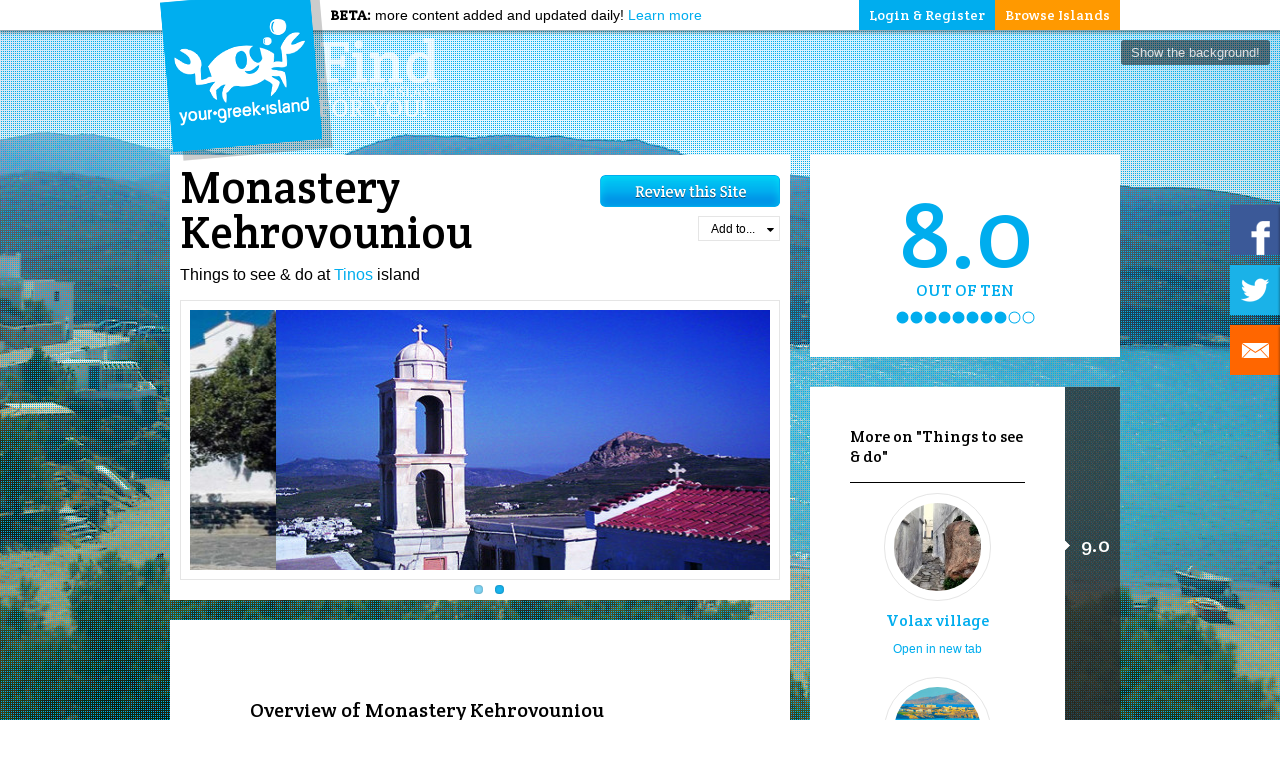

--- FILE ---
content_type: text/html; charset=UTF-8
request_url: http://www.yourgreekisland.com/tinos-greece/monastery-kehrovouniou/
body_size: 62038
content:
<!doctype html>
<html lang="en-US">
	<head>
		<title>
		Monastery Kehrovouniou: Top things to see &amp; do at Tinos | YourGreekIsland		</title>
		<meta charset="UTF-8" />
		<link rel="icon" type="image/png" href="http://www.yourgreekisland.com/wp-content/themes/wgi/images/myicon.png" />
		<meta name="viewport" content="width=device-width, initial-scale=1, maximum-scale=1">
		<!-- make sure that older browsers understand HTML5 -->
		<!--[if lt IE 9]>
			<script src="http://www.yourgreekisland.com/wp-content/themes/wgi/js/html5.js"></script>
		<![endif]-->
				<meta name='robots' content='index, follow, max-image-preview:large, max-snippet:-1, max-video-preview:-1' />

	<!-- This site is optimized with the Yoast SEO plugin v26.6 - https://yoast.com/wordpress/plugins/seo/ -->
	<meta name="description" content="Monastery Kehrovouniou: See the top rated things to see &amp; do at Tinos. Compare Tinos to other Greek islands." />
	<link rel="canonical" href="https://www.yourgreekisland.com/tinos-greece/monastery-kehrovouniou/" />
	<meta property="og:locale" content="en_US" />
	<meta property="og:type" content="article" />
	<meta property="og:title" content="Monastery Kehrovouniou: Top things to see &amp; do at Tinos | YourGreekIsland" />
	<meta property="og:description" content="Monastery Kehrovouniou: See the top rated things to see &amp; do at Tinos. Compare Tinos to other Greek islands." />
	<meta property="og:url" content="https://www.yourgreekisland.com/tinos-greece/monastery-kehrovouniou/" />
	<meta property="og:site_name" content="YourGreekIsland" />
	<meta property="article:modified_time" content="2014-01-29T17:30:39+00:00" />
	<meta property="og:image" content="https://www.yourgreekisland.com/wp-content/uploads/moni_kexrovouniou_tinos_thumb.jpg" />
	<meta property="og:image:width" content="600" />
	<meta property="og:image:height" content="308" />
	<meta property="og:image:type" content="image/jpeg" />
	<script type="application/ld+json" class="yoast-schema-graph">{"@context":"https://schema.org","@graph":[{"@type":"WebPage","@id":"https://www.yourgreekisland.com/tinos-greece/monastery-kehrovouniou/","url":"https://www.yourgreekisland.com/tinos-greece/monastery-kehrovouniou/","name":"Monastery Kehrovouniou: Top things to see & do at Tinos | YourGreekIsland","isPartOf":{"@id":"https://www.yourgreekisland.com/#website"},"primaryImageOfPage":{"@id":"https://www.yourgreekisland.com/tinos-greece/monastery-kehrovouniou/#primaryimage"},"image":{"@id":"https://www.yourgreekisland.com/tinos-greece/monastery-kehrovouniou/#primaryimage"},"thumbnailUrl":"http://www.yourgreekisland.com/wp-content/uploads/moni_kexrovouniou_tinos_thumb.jpg","datePublished":"2013-05-25T08:07:09+00:00","dateModified":"2014-01-29T17:30:39+00:00","description":"Monastery Kehrovouniou: See the top rated things to see & do at Tinos. Compare Tinos to other Greek islands.","breadcrumb":{"@id":"https://www.yourgreekisland.com/tinos-greece/monastery-kehrovouniou/#breadcrumb"},"inLanguage":"en-US","potentialAction":[{"@type":"ReadAction","target":["https://www.yourgreekisland.com/tinos-greece/monastery-kehrovouniou/"]}]},{"@type":"ImageObject","inLanguage":"en-US","@id":"https://www.yourgreekisland.com/tinos-greece/monastery-kehrovouniou/#primaryimage","url":"http://www.yourgreekisland.com/wp-content/uploads/moni_kexrovouniou_tinos_thumb.jpg","contentUrl":"http://www.yourgreekisland.com/wp-content/uploads/moni_kexrovouniou_tinos_thumb.jpg","width":600,"height":308,"caption":"Monastery Kehrovouniou"},{"@type":"BreadcrumbList","@id":"https://www.yourgreekisland.com/tinos-greece/monastery-kehrovouniou/#breadcrumb","itemListElement":[{"@type":"ListItem","position":1,"name":"Home","item":"https://www.yourgreekisland.com/"},{"@type":"ListItem","position":2,"name":"Tinos","item":"http://www.yourgreekisland.com/tinos-greece/"},{"@type":"ListItem","position":3,"name":"Monastery Kehrovouniou"}]},{"@type":"WebSite","@id":"https://www.yourgreekisland.com/#website","url":"https://www.yourgreekisland.com/","name":"YourGreekIsland","description":"Greek Island Holidays: Find the best Greek Island for you","potentialAction":[{"@type":"SearchAction","target":{"@type":"EntryPoint","urlTemplate":"https://www.yourgreekisland.com/?s={search_term_string}"},"query-input":{"@type":"PropertyValueSpecification","valueRequired":true,"valueName":"search_term_string"}}],"inLanguage":"en-US"}]}</script>
	<!-- / Yoast SEO plugin. -->


<link rel='dns-prefetch' href='//fonts.googleapis.com' />
<link rel="alternate" type="application/rss+xml" title="YourGreekIsland &raquo; Feed" href="http://www.yourgreekisland.com/feed/" />
<link rel="alternate" type="application/rss+xml" title="YourGreekIsland &raquo; Comments Feed" href="http://www.yourgreekisland.com/comments/feed/" />
<link rel="alternate" title="oEmbed (JSON)" type="application/json+oembed" href="http://www.yourgreekisland.com/wp-json/oembed/1.0/embed?url=http%3A%2F%2Fwww.yourgreekisland.com%2Ftinos-greece%2Fmonastery-kehrovouniou%2F" />
<link rel="alternate" title="oEmbed (XML)" type="text/xml+oembed" href="http://www.yourgreekisland.com/wp-json/oembed/1.0/embed?url=http%3A%2F%2Fwww.yourgreekisland.com%2Ftinos-greece%2Fmonastery-kehrovouniou%2F&#038;format=xml" />
<style id='wp-img-auto-sizes-contain-inline-css' type='text/css'>
img:is([sizes=auto i],[sizes^="auto," i]){contain-intrinsic-size:3000px 1500px}
/*# sourceURL=wp-img-auto-sizes-contain-inline-css */
</style>
<link rel='stylesheet' id='validate-engine-css-css' href='http://www.yourgreekisland.com/wp-content/plugins/wysija-newsletters/css/validationEngine.jquery.css?ver=2.22' type='text/css' media='all' />
<style id='wp-emoji-styles-inline-css' type='text/css'>

	img.wp-smiley, img.emoji {
		display: inline !important;
		border: none !important;
		box-shadow: none !important;
		height: 1em !important;
		width: 1em !important;
		margin: 0 0.07em !important;
		vertical-align: -0.1em !important;
		background: none !important;
		padding: 0 !important;
	}
/*# sourceURL=wp-emoji-styles-inline-css */
</style>
<link rel='stylesheet' id='wp-block-library-css' href='http://www.yourgreekisland.com/wp-includes/css/dist/block-library/style.min.css?ver=6.9' type='text/css' media='all' />
<style id='global-styles-inline-css' type='text/css'>
:root{--wp--preset--aspect-ratio--square: 1;--wp--preset--aspect-ratio--4-3: 4/3;--wp--preset--aspect-ratio--3-4: 3/4;--wp--preset--aspect-ratio--3-2: 3/2;--wp--preset--aspect-ratio--2-3: 2/3;--wp--preset--aspect-ratio--16-9: 16/9;--wp--preset--aspect-ratio--9-16: 9/16;--wp--preset--color--black: #000000;--wp--preset--color--cyan-bluish-gray: #abb8c3;--wp--preset--color--white: #ffffff;--wp--preset--color--pale-pink: #f78da7;--wp--preset--color--vivid-red: #cf2e2e;--wp--preset--color--luminous-vivid-orange: #ff6900;--wp--preset--color--luminous-vivid-amber: #fcb900;--wp--preset--color--light-green-cyan: #7bdcb5;--wp--preset--color--vivid-green-cyan: #00d084;--wp--preset--color--pale-cyan-blue: #8ed1fc;--wp--preset--color--vivid-cyan-blue: #0693e3;--wp--preset--color--vivid-purple: #9b51e0;--wp--preset--gradient--vivid-cyan-blue-to-vivid-purple: linear-gradient(135deg,rgb(6,147,227) 0%,rgb(155,81,224) 100%);--wp--preset--gradient--light-green-cyan-to-vivid-green-cyan: linear-gradient(135deg,rgb(122,220,180) 0%,rgb(0,208,130) 100%);--wp--preset--gradient--luminous-vivid-amber-to-luminous-vivid-orange: linear-gradient(135deg,rgb(252,185,0) 0%,rgb(255,105,0) 100%);--wp--preset--gradient--luminous-vivid-orange-to-vivid-red: linear-gradient(135deg,rgb(255,105,0) 0%,rgb(207,46,46) 100%);--wp--preset--gradient--very-light-gray-to-cyan-bluish-gray: linear-gradient(135deg,rgb(238,238,238) 0%,rgb(169,184,195) 100%);--wp--preset--gradient--cool-to-warm-spectrum: linear-gradient(135deg,rgb(74,234,220) 0%,rgb(151,120,209) 20%,rgb(207,42,186) 40%,rgb(238,44,130) 60%,rgb(251,105,98) 80%,rgb(254,248,76) 100%);--wp--preset--gradient--blush-light-purple: linear-gradient(135deg,rgb(255,206,236) 0%,rgb(152,150,240) 100%);--wp--preset--gradient--blush-bordeaux: linear-gradient(135deg,rgb(254,205,165) 0%,rgb(254,45,45) 50%,rgb(107,0,62) 100%);--wp--preset--gradient--luminous-dusk: linear-gradient(135deg,rgb(255,203,112) 0%,rgb(199,81,192) 50%,rgb(65,88,208) 100%);--wp--preset--gradient--pale-ocean: linear-gradient(135deg,rgb(255,245,203) 0%,rgb(182,227,212) 50%,rgb(51,167,181) 100%);--wp--preset--gradient--electric-grass: linear-gradient(135deg,rgb(202,248,128) 0%,rgb(113,206,126) 100%);--wp--preset--gradient--midnight: linear-gradient(135deg,rgb(2,3,129) 0%,rgb(40,116,252) 100%);--wp--preset--font-size--small: 13px;--wp--preset--font-size--medium: 20px;--wp--preset--font-size--large: 36px;--wp--preset--font-size--x-large: 42px;--wp--preset--spacing--20: 0.44rem;--wp--preset--spacing--30: 0.67rem;--wp--preset--spacing--40: 1rem;--wp--preset--spacing--50: 1.5rem;--wp--preset--spacing--60: 2.25rem;--wp--preset--spacing--70: 3.38rem;--wp--preset--spacing--80: 5.06rem;--wp--preset--shadow--natural: 6px 6px 9px rgba(0, 0, 0, 0.2);--wp--preset--shadow--deep: 12px 12px 50px rgba(0, 0, 0, 0.4);--wp--preset--shadow--sharp: 6px 6px 0px rgba(0, 0, 0, 0.2);--wp--preset--shadow--outlined: 6px 6px 0px -3px rgb(255, 255, 255), 6px 6px rgb(0, 0, 0);--wp--preset--shadow--crisp: 6px 6px 0px rgb(0, 0, 0);}:where(.is-layout-flex){gap: 0.5em;}:where(.is-layout-grid){gap: 0.5em;}body .is-layout-flex{display: flex;}.is-layout-flex{flex-wrap: wrap;align-items: center;}.is-layout-flex > :is(*, div){margin: 0;}body .is-layout-grid{display: grid;}.is-layout-grid > :is(*, div){margin: 0;}:where(.wp-block-columns.is-layout-flex){gap: 2em;}:where(.wp-block-columns.is-layout-grid){gap: 2em;}:where(.wp-block-post-template.is-layout-flex){gap: 1.25em;}:where(.wp-block-post-template.is-layout-grid){gap: 1.25em;}.has-black-color{color: var(--wp--preset--color--black) !important;}.has-cyan-bluish-gray-color{color: var(--wp--preset--color--cyan-bluish-gray) !important;}.has-white-color{color: var(--wp--preset--color--white) !important;}.has-pale-pink-color{color: var(--wp--preset--color--pale-pink) !important;}.has-vivid-red-color{color: var(--wp--preset--color--vivid-red) !important;}.has-luminous-vivid-orange-color{color: var(--wp--preset--color--luminous-vivid-orange) !important;}.has-luminous-vivid-amber-color{color: var(--wp--preset--color--luminous-vivid-amber) !important;}.has-light-green-cyan-color{color: var(--wp--preset--color--light-green-cyan) !important;}.has-vivid-green-cyan-color{color: var(--wp--preset--color--vivid-green-cyan) !important;}.has-pale-cyan-blue-color{color: var(--wp--preset--color--pale-cyan-blue) !important;}.has-vivid-cyan-blue-color{color: var(--wp--preset--color--vivid-cyan-blue) !important;}.has-vivid-purple-color{color: var(--wp--preset--color--vivid-purple) !important;}.has-black-background-color{background-color: var(--wp--preset--color--black) !important;}.has-cyan-bluish-gray-background-color{background-color: var(--wp--preset--color--cyan-bluish-gray) !important;}.has-white-background-color{background-color: var(--wp--preset--color--white) !important;}.has-pale-pink-background-color{background-color: var(--wp--preset--color--pale-pink) !important;}.has-vivid-red-background-color{background-color: var(--wp--preset--color--vivid-red) !important;}.has-luminous-vivid-orange-background-color{background-color: var(--wp--preset--color--luminous-vivid-orange) !important;}.has-luminous-vivid-amber-background-color{background-color: var(--wp--preset--color--luminous-vivid-amber) !important;}.has-light-green-cyan-background-color{background-color: var(--wp--preset--color--light-green-cyan) !important;}.has-vivid-green-cyan-background-color{background-color: var(--wp--preset--color--vivid-green-cyan) !important;}.has-pale-cyan-blue-background-color{background-color: var(--wp--preset--color--pale-cyan-blue) !important;}.has-vivid-cyan-blue-background-color{background-color: var(--wp--preset--color--vivid-cyan-blue) !important;}.has-vivid-purple-background-color{background-color: var(--wp--preset--color--vivid-purple) !important;}.has-black-border-color{border-color: var(--wp--preset--color--black) !important;}.has-cyan-bluish-gray-border-color{border-color: var(--wp--preset--color--cyan-bluish-gray) !important;}.has-white-border-color{border-color: var(--wp--preset--color--white) !important;}.has-pale-pink-border-color{border-color: var(--wp--preset--color--pale-pink) !important;}.has-vivid-red-border-color{border-color: var(--wp--preset--color--vivid-red) !important;}.has-luminous-vivid-orange-border-color{border-color: var(--wp--preset--color--luminous-vivid-orange) !important;}.has-luminous-vivid-amber-border-color{border-color: var(--wp--preset--color--luminous-vivid-amber) !important;}.has-light-green-cyan-border-color{border-color: var(--wp--preset--color--light-green-cyan) !important;}.has-vivid-green-cyan-border-color{border-color: var(--wp--preset--color--vivid-green-cyan) !important;}.has-pale-cyan-blue-border-color{border-color: var(--wp--preset--color--pale-cyan-blue) !important;}.has-vivid-cyan-blue-border-color{border-color: var(--wp--preset--color--vivid-cyan-blue) !important;}.has-vivid-purple-border-color{border-color: var(--wp--preset--color--vivid-purple) !important;}.has-vivid-cyan-blue-to-vivid-purple-gradient-background{background: var(--wp--preset--gradient--vivid-cyan-blue-to-vivid-purple) !important;}.has-light-green-cyan-to-vivid-green-cyan-gradient-background{background: var(--wp--preset--gradient--light-green-cyan-to-vivid-green-cyan) !important;}.has-luminous-vivid-amber-to-luminous-vivid-orange-gradient-background{background: var(--wp--preset--gradient--luminous-vivid-amber-to-luminous-vivid-orange) !important;}.has-luminous-vivid-orange-to-vivid-red-gradient-background{background: var(--wp--preset--gradient--luminous-vivid-orange-to-vivid-red) !important;}.has-very-light-gray-to-cyan-bluish-gray-gradient-background{background: var(--wp--preset--gradient--very-light-gray-to-cyan-bluish-gray) !important;}.has-cool-to-warm-spectrum-gradient-background{background: var(--wp--preset--gradient--cool-to-warm-spectrum) !important;}.has-blush-light-purple-gradient-background{background: var(--wp--preset--gradient--blush-light-purple) !important;}.has-blush-bordeaux-gradient-background{background: var(--wp--preset--gradient--blush-bordeaux) !important;}.has-luminous-dusk-gradient-background{background: var(--wp--preset--gradient--luminous-dusk) !important;}.has-pale-ocean-gradient-background{background: var(--wp--preset--gradient--pale-ocean) !important;}.has-electric-grass-gradient-background{background: var(--wp--preset--gradient--electric-grass) !important;}.has-midnight-gradient-background{background: var(--wp--preset--gradient--midnight) !important;}.has-small-font-size{font-size: var(--wp--preset--font-size--small) !important;}.has-medium-font-size{font-size: var(--wp--preset--font-size--medium) !important;}.has-large-font-size{font-size: var(--wp--preset--font-size--large) !important;}.has-x-large-font-size{font-size: var(--wp--preset--font-size--x-large) !important;}
/*# sourceURL=global-styles-inline-css */
</style>

<style id='classic-theme-styles-inline-css' type='text/css'>
/*! This file is auto-generated */
.wp-block-button__link{color:#fff;background-color:#32373c;border-radius:9999px;box-shadow:none;text-decoration:none;padding:calc(.667em + 2px) calc(1.333em + 2px);font-size:1.125em}.wp-block-file__button{background:#32373c;color:#fff;text-decoration:none}
/*# sourceURL=/wp-includes/css/classic-themes.min.css */
</style>
<link rel='stylesheet' id='mappress-css' href='http://www.yourgreekisland.com/wp-content/plugins/mappress-google-maps-for-wordpress/css/mappress.css?ver=2.42.1' type='text/css' media='all' />
<link rel='stylesheet' id='wgi-style-css' href='http://www.yourgreekisland.com/wp-content/themes/wgi/style.css?ver=2013-09-26' type='text/css' media='all' />
<link rel='stylesheet' id='google-webfonts-css' href='https://fonts.googleapis.com/css?family=Crete+Round&#038;ver=6.9' type='text/css' media='all' />
<link rel='stylesheet' id='flexslider-css' href='http://www.yourgreekisland.com/wp-content/themes/wgi/css/flexslider.css?ver=6.9' type='text/css' media='all' />
<link rel='stylesheet' id='customscrollbars-css' href='http://www.yourgreekisland.com/wp-content/themes/wgi/css/jquery.mCustomScrollbar.css?ver=6.9' type='text/css' media='all' />
<link rel='stylesheet' id='colorbox-css' href='http://www.yourgreekisland.com/wp-content/themes/wgi/css/colorbox.css?ver=6.9' type='text/css' media='all' />
<link rel='stylesheet' id='font-awesome-css' href='http://www.yourgreekisland.com/wp-content/themes/wgi/css/font-awesome.min.css?ver=6.9' type='text/css' media='all' />
<link rel='stylesheet' id='responsive-css' href='http://www.yourgreekisland.com/wp-content/themes/wgi/css/responsive.css?ver=2013-09-26' type='text/css' media='all' />
<link rel='stylesheet' id='bookingcomcss-css' href='http://www.yourgreekisland.com/wp-content/themes/wgi/css/bookingcom.css?ver=6.9' type='text/css' media='all' />
<script type="text/javascript">
            window._nslDOMReady = (function () {
                const executedCallbacks = new Set();
            
                return function (callback) {
                    /**
                    * Third parties might dispatch DOMContentLoaded events, so we need to ensure that we only run our callback once!
                    */
                    if (executedCallbacks.has(callback)) return;
            
                    const wrappedCallback = function () {
                        if (executedCallbacks.has(callback)) return;
                        executedCallbacks.add(callback);
                        callback();
                    };
            
                    if (document.readyState === "complete" || document.readyState === "interactive") {
                        wrappedCallback();
                    } else {
                        document.addEventListener("DOMContentLoaded", wrappedCallback);
                    }
                };
            })();
        </script><script type="text/javascript" src="http://www.yourgreekisland.com/wp-includes/js/jquery/jquery.min.js?ver=3.7.1" id="jquery-core-js"></script>
<script type="text/javascript" src="http://www.yourgreekisland.com/wp-includes/js/jquery/jquery-migrate.min.js?ver=3.4.1" id="jquery-migrate-js"></script>
<link rel="https://api.w.org/" href="http://www.yourgreekisland.com/wp-json/" /><link rel="alternate" title="JSON" type="application/json" href="http://www.yourgreekisland.com/wp-json/wp/v2/pages/2535" /><link rel="EditURI" type="application/rsd+xml" title="RSD" href="http://www.yourgreekisland.com/xmlrpc.php?rsd" />
<meta name="generator" content="WordPress 6.9" />
<link rel='shortlink' href='http://www.yourgreekisland.com/?p=2535' />
	<script>
		var booking = {
			env : {
				b_simple_weekdays: ['Mo','Tu','We','Th','Fr','Sa','Su'],
				b_simple_weekdays_for_js: ['Mon','Tue','Wed','Thu','Fri','Sat','Sun'],
				b_long_weekdays: ['Monday','Tuesday','Wednesday','Thursday','Friday','Saturday','Sunday']
			}
		}
		function addzero( value ) {
			while( value.length<2 ) value = String("0") + value;
			return value;
		}
		function checkDateOrder(frm, ci_day, ci_month_year, co_day, co_month_year) {
			if (document.getElementById) {
				var frm = document.getElementById(frm);
				// create date object from checkin values
				// set date to 12:00 to avoid problems with one
				// date being wintertime and the other summertime
				var my = frm[ci_month_year].value.split("-");
				var ci = new Date (my[0], my[1]-1, frm[ci_day].value, 12, 0, 0, 0);
				// create date object from checkout values
				my = frm[co_month_year].value.split("-");
				var co = new Date (my[0], my[1]-1, frm[co_day].value, 12, 0, 0, 0);
				// if checkin date is at or after checkout date,
				// add a day full of milliseconds, and set the
				// selectbox values for checkout date to new value
				if (ci >= co) {
					co.setTime(ci.getTime() + 1000 * 60 * 60 * 24);
					frm[co_day].value = co.getDate();
					var com = co.getMonth()+1;
					frm[co_month_year].value = co.getFullYear() + "-" + com;
				}
			}
		}
	</script>
	</head>
	<body class="wp-singular page-template page-template-page-site page-template-page-site-php page page-id-2535 page-child parent-pageid-2493 wp-theme-wgi">
		<script type="text/javascript">
			var _gaq = _gaq || [];
			_gaq.push(['_setAccount', 'UA-43131010-1']);
			_gaq.push(['_trackPageview']);

			(function() {
				var ga = document.createElement('script'); ga.type = 'text/javascript'; ga.async = true;
				ga.src = ('https:' == document.location.protocol ? 'https://' : 'http://') + 'stats.g.doubleclick.net/dc.js';
				var s = document.getElementsByTagName('script')[0]; s.parentNode.insertBefore(ga, s);
			})();
		</script>
		<div id="headermaster">
			<header id="headersite" class="clearfix">
													<div id="logo_small">
						<a href="http://www.yourgreekisland.com">
							<img src="http://www.yourgreekisland.com/wp-content/themes/wgi/images/logo-small.png" alt="YourGreekIsland" title="Click to return to YourGreekIsland homepage">
						</a>
					</div>
					<img src="http://www.yourgreekisland.com/wp-content/themes/wgi/images/logo-find.png" alt="find the greek island for you" class="find">
								<a href="http://www.yourgreekisland.com"><img id="logo_icon" src="http://www.yourgreekisland.com/wp-content/themes/wgi/images/logo-icon.png" alt="YourGreekIsland"></a>
				<div class="social_small">
					<a class="icon-facebook facebook" href="https://www.facebook.com/yourgreekisland" target="_blank"></a><a class="icon-twitter twitter" href="https://www.twitter.com/yourgreekisland" target="_blank"></a><a class="icon-envelope newsletter" href="" target="_blank"></a>
				</div>
				<div class="beta"><span>BETA:</span> more content added and updated daily! <a href="/we-just-launched" title="Learn about our beta version and information about new material!">Learn more</a></div>
				<nav id="mainmenu" class="mainmenu">
					<ul id="menu-main-menu" class="menu">
						<li class="browse_islands">
	<a href="#">Browse Islands</a>
	<ul>
		<li class="clearfix">
			<div class="locations_group cyclades">
						<h4 class="grouptitle">Cyclades</h4>
							<a href="http://www.yourgreekisland.com/amorgos-greece/">Amorgos</a>
							<a href="http://www.yourgreekisland.com/anafi-greece/">Anafi</a>
							<a href="http://www.yourgreekisland.com/andros-greece/">Andros</a>
							<a href="http://www.yourgreekisland.com/folegandros-greece/">Folegandros</a>
							<a href="http://www.yourgreekisland.com/ios-greece/">Ios</a>
							<a href="http://www.yourgreekisland.com/kea-greece/">Kea</a>
							<a href="http://www.yourgreekisland.com/kimolos-greece/">Kimolos</a>
							<a href="http://www.yourgreekisland.com/koufonisia-greece/">Koufonisia</a>
							<a href="http://www.yourgreekisland.com/kythnos-greece/">Kythnos</a>
							<a href="http://www.yourgreekisland.com/milos-greece/">Milos</a>
							<a href="http://www.yourgreekisland.com/mykonos-greece/">Mykonos</a>
							<a href="http://www.yourgreekisland.com/naxos-greece/">Naxos</a>
							<a href="http://www.yourgreekisland.com/paros-greece/">Paros</a>
							<a href="http://www.yourgreekisland.com/santorini-greece/">Santorini</a>
							<a href="http://www.yourgreekisland.com/schinousa-greece/">Schinousa</a>
							<a href="http://www.yourgreekisland.com/serifos-greece/">Serifos</a>
							<a href="http://www.yourgreekisland.com/sifnos-greece/">Sifnos</a>
							<a href="http://www.yourgreekisland.com/sikinos-greece/">Sikinos</a>
							<a href="http://www.yourgreekisland.com/syros-greece/">Syros</a>
							<a href="http://www.yourgreekisland.com/tinos-greece/">Tinos</a>
						</div>
			<div class="locations_group dodecanese">
						<h4 class="grouptitle">Dodecanese</h4>
							<a href="http://www.yourgreekisland.com/astypalaia-greece/">Astypalaia</a>
							<a href="http://www.yourgreekisland.com/kalymnos-greece/">Kalymnos</a>
							<a href="http://www.yourgreekisland.com/karpathos-greece/">Karpathos</a>
							<a href="http://www.yourgreekisland.com/kasos-greece/">Kasos</a>
							<a href="http://www.yourgreekisland.com/kastellorizo-greece/">Kastellorizo</a>
							<a href="http://www.yourgreekisland.com/kos-greece/">Kos</a>
							<a href="http://www.yourgreekisland.com/leros-greece/">Leros</a>
							<a href="http://www.yourgreekisland.com/nisyros-greece/">Nisyros</a>
							<a href="http://www.yourgreekisland.com/patmos-greece/">Patmos</a>
							<a href="http://www.yourgreekisland.com/rhodes-greece/">Rhodes</a>
							<a href="http://www.yourgreekisland.com/symi-greece/">Symi</a>
							<a href="http://www.yourgreekisland.com/tilos-greece/">Tilos</a>
						</div>
			<div class="locations_group ionian">
						<h4 class="grouptitle">Ionian</h4>
							<a href="http://www.yourgreekisland.com/corfu-greece/">Corfu</a>
							<a href="http://www.yourgreekisland.com/ithaca-greece/">Ithaca</a>
							<a href="http://www.yourgreekisland.com/kefalonia-greece/">Kefalonia</a>
							<a href="http://www.yourgreekisland.com/lefkada-greece/">Lefkada</a>
							<a href="http://www.yourgreekisland.com/paxi-antipaxi-greece/">Paxi and Antipaxi</a>
							<a href="http://www.yourgreekisland.com/zakynthos-greece/">Zakynthos</a>
						</div>
		</li>
		<li class="clearfix">
			<div class="locations_group saronic">
						<h4 class="grouptitle">Saronic</h4>
							<a href="http://www.yourgreekisland.com/aegina-greece/">Aegina</a>
							<a href="http://www.yourgreekisland.com/agistri-greece/">Agistri</a>
							<a href="http://www.yourgreekisland.com/hydra-greece/">Hydra</a>
							<a href="http://www.yourgreekisland.com/poros-greece/">Poros</a>
							<a href="http://www.yourgreekisland.com/salamina-greece/">Salamina</a>
							<a href="http://www.yourgreekisland.com/spetses-greece/">Spetses</a>
						</div>
			<div class="locations_group other">
						<h4 class="grouptitle">Other</h4>
							<a href="http://www.yourgreekisland.com/chios-greece/">Chios</a>
							<a href="http://www.yourgreekisland.com/elafonisos-greece/">Elafonisos</a>
							<a href="http://www.yourgreekisland.com/ikaria-greece/">Ikaria</a>
							<a href="http://www.yourgreekisland.com/kythira-greece/">Kythira</a>
							<a href="http://www.yourgreekisland.com/lesvos-greece/">Lesvos</a>
							<a href="http://www.yourgreekisland.com/limnos-greece/">Limnos</a>
							<a href="http://www.yourgreekisland.com/samos-greece/">Samos</a>
							<a href="http://www.yourgreekisland.com/samothraki-greece/">Samothraki </a>
							<a href="http://www.yourgreekisland.com/thasos-greece/">Thasos</a>
						</div>
			<div class="locations_group cretan">
						<h4 class="grouptitle">Cretan</h4>
							<a href="http://www.yourgreekisland.com/chania-crete-greece/">Chania</a>
							<a href="http://www.yourgreekisland.com/heraklion-crete-greece/">Heraklion</a>
							<a href="http://www.yourgreekisland.com/lasithi-crete-greece/">Lasithi</a>
							<a href="http://www.yourgreekisland.com/rethymno-crete-greece/">Rethymno</a>
						</div>
			<div class="locations_group sporades">
						<h4 class="grouptitle">Sporades</h4>
							<a href="http://www.yourgreekisland.com/alonissos-greece/">Alonissos</a>
							<a href="http://www.yourgreekisland.com/skiathos-greece/">Skiathos</a>
							<a href="http://www.yourgreekisland.com/skopelos-greece/">Skopelos</a>
							<a href="http://www.yourgreekisland.com/skyros-greece/">Skyros</a>
						</div>
			<div class="browse_on_map">
				<a href="/greek-islands-map/"><img src="http://www.yourgreekisland.com/wp-content/themes/wgi/images/browse-on-map.png"></a>
			</div>
		</li>
	</ul>
</li>						<li class="login_register">
	<a href="#">Login &amp; Register</a>
	<ul>
		<li class="clearfix">
			<div>
				<h2>Log In</h2>
				<div class="newsociallogins" style="text-align: center;">
					<a href="http://www.yourgreekisland.com/user-login?loginFacebook=1" rel="nofollow">
						<div class="new-fb-btn new-fb-4 new-fb-default-anim">
							<div class="new-fb-4-1">
								<div class="new-fb-4-1-1">with Facebook</div>
							</div>
						</div>
					</a>
					<br><div style="clear:both;"></div>
				</div>
				<h3 style="text-align:center;">OR</h3>
				<form name="loginform-menu" id="loginform-menu" action="http://www.yourgreekisland.com/wp-login.php?itsec-hb-token=user-login" method="post"><p class="login-username">
				<label for="user_login">Username or Email Address</label>
				<input type="text" name="log" id="user_login" autocomplete="username" class="input" value="" size="20" />
			</p><p class="login-password">
				<label for="user_pass">Password</label>
				<input type="password" name="pwd" id="user_pass" autocomplete="current-password" spellcheck="false" class="input" value="" size="20" />
			</p><p class="login-remember"><label><input name="rememberme" type="checkbox" id="rememberme" value="forever" /> Remember Me</label></p><p class="login-submit">
				<input type="submit" name="wp-submit" id="wp-submit" class="button button-primary" value="Log In" />
				<input type="hidden" name="redirect_to" value="/my-profile/" />
			</p></form>				<div class="lost_password">
					<a href="http://www.yourgreekisland.com/user-login?action=lostpassword" title="Lost your Password">Lost your password?</a>
				</div>
			</div>
		</li>
		<li>
			<div>
				<h2>Register</h2>
				Don't have an account? <a href="/register">Create an account</a> in just under a minute to be able to review your favourite islands and locations and keep your own wish and visited list!<br>
				<a href="/register" class="register">Register</a>
			</div>
		</li>
	</ul>
</li>
						<!-- <li class="the_blog"><a href="/blog/">Blog</a></li> -->
					</ul>
				</nav>
			</header>
			<div class="social_side facebook">
				<div class="the_icon"></div>
				<div class="the_box">
					<div class="fb-like-box" data-href="https://www.facebook.com/yourgreekisland" data-width="285" data-height="230" data-colorscheme="light" data-show-faces="true" data-header="false" data-stream="false" data-show-border="false"></div>
				</div>
			</div>
			<div class="social_side twitter">
				<div class="the_icon"></div>
				<div class="the_box"><a href="https://twitter.com/yourgreekisland" class="twitter-follow-button" data-show-count="true" data-lang="en">Follow @yourgreekisland</a></div>
			</div>
			<div class="social_side newsletter">
				<div class="the_icon"></div>
				<div class="the_box"><div class="widget_wysija_cont php_wysija"><div id="msg-form-wysija-php696efaf696f21-1" class="wysija-msg ajax"></div><form id="form-wysija-php696efaf696f21-1" method="post" action="#wysija" class="widget_wysija php_wysija">
<p class="wysija-paragraph">
    
    
    	<input type="text" name="wysija[user][email]" class="wysija-input validate[required,custom[email]]" title="Your email" placeholder="Your email" value="" />
    
    
    
    <span class="abs-req">
        <input type="text" name="wysija[user][abs][email]" class="wysija-input validated[abs][email]" value="" />
    </span>
    
</p>

<input class="wysija-submit wysija-submit-field" type="submit" value="Subscribe to our newsletter!" />

    <input type="hidden" name="form_id" value="1" />
    <input type="hidden" name="action" value="save" />
    <input type="hidden" name="controller" value="subscribers" />
    <input type="hidden" value="1" name="wysija-page" />

    
        <input type="hidden" name="wysija[user_list][list_ids]" value="3" />
    
 </form></div></div>
			</div>
			<button type="" class="show_background"></button>
		</div>
		<div id="mainmaster">
			<div id="mainbackground">
				
										<script>
											jQuery(document).ready(function() {
												jQuery("#mainbackground").backstretch(["http://www.yourgreekisland.com/wp-content/uploads/tinos-greece/tinos_bg.jpg"],{fade: 2000});
											});
										</script>
													<div class="texture"></div>
			</div>
			<div id="mainsite" class="clearfix"><div id="primary" class="page_site">
	<div id="content" role="main">
								<article id="post-2535" class="post-2535 page type-page status-publish has-post-thumbnail hentry geographical_group-cyclades page_type-things-to-see-do">
				<header class="entry-header">
					<h1 class="entry-title">Monastery Kehrovouniou</h1>
					<h2>Things to see &amp; do at <a href="http://www.yourgreekisland.com/tinos-greece/" alt="Tinos">Tinos</a> island</h2>
					<div class="controls">
						<form name="to_review" id="to_review" action="/review-a-greek-island/" method="post" class="must_login">
							<input type="hidden" name="item_id" value="2535">
							<input type="hidden" id="is_this_review_mine" name="is_this_review_mine" value="62c286e764" /><input type="hidden" name="_wp_http_referer" value="/tinos-greece/monastery-kehrovouniou/" />							<input type="submit" value="">
						</form>
						<button type="button" class="add_button">Add to...<span class="icon-caret-down"></span></button>
						<div class="add_container">
														<button type="button" class="add_button_login not_added">Wish list<span class="icon_added"></span><span class="add_button_ajax"></span></button>
							<button type="button" class="add_button_login not_added">Visited list<span class="icon_added"></span><span class="add_button_ajax"></span></button>
						</div>
					</div>
					<div id="slider" class="flexslider">
						<ul class="slides">
							<li><img width="580" height="260" src="http://www.yourgreekisland.com/wp-content/uploads/moni_kexrovouniou_tinos_slide01-580x260.jpg" class="attachment-slider size-slider" alt="Monastery Kehrovouniou" decoding="async" fetchpriority="high" /></li><li><img width="580" height="260" src="http://www.yourgreekisland.com/wp-content/uploads/moni_kexrovouniou_tinos_slide02-580x260.jpg" class="attachment-slider size-slider" alt="Monastery Kehrovouniou" decoding="async" /></li>						</ul>
					</div>
				</header><!-- .entry-header -->

				<div class="entry-content">
					<div class="description">
						<h2>Overview of Monastery Kehrovouniou</h2>
						<p>Founded in the 11<sup>th</sup> century near Arnados village, the convent resembles a miniature village with impressive traditional architecture and magnificent views of Tinos.</p>
						<div class="social_content">
														<a href="https://twitter.com/share" class="twitter-share-button" data-lang="en">Tweet</a>
						</div>
					</div>
					<div class="site_map">
						<h2>Map of Monastery Kehrovouniou</h2>
						<div id="mapp0_layout" class="mapp-layout mapp-align-center" style="width: 100%; "><div id="mapp0_links" class="mapp-map-links"></div><div id="mapp0_dialog" class="mapp-dialog"></div><div id="mapp0" class="mapp-canvas" style="width: 100%; height: 410px; "></div><div id="mapp0_directions" class="mapp-directions" style="width:100%"></div><div id="mapp0_poi_list" class="mapp-poi-list" style="width:100%"></div></div>					</div>
					<div class="reviews">
						<h2>Reviews of Monastery Kehrovouniou</h2>
								<div class="the_review">
		No text reviews of Monastery Kehrovouniou exist. You can be the first one to review Monastery Kehrovouniou.
			<form name="to_review" id="to_review" action="/review-a-greek-island/" method="post" class="must_login">
				<input type="hidden" name="item_id" value="2535">
				<input type="hidden" id="is_this_review_mine" name="is_this_review_mine" value="62c286e764" /><input type="hidden" name="_wp_http_referer" value="/tinos-greece/monastery-kehrovouniou/" />				<input type="submit" value="">
			</form>
		</div>
						</div>
				</div><!-- .entry-content -->

				<footer class="entry-meta">
									</footer><!-- .entry-meta -->
			</article><!-- #post-2535 -->
			</div><!-- #content -->
</div><!-- #primary -->
<div id="secondary" class="page_site">
	<div id="sidebar_site">
		<aside class="site_rating">
			<div class="the_rating">
				<div class="rating">
				8.0				</div>
				<div class="outoften">
				OUT OF TEN
				</div>
				<div class="dots">
				<span></span><span></span><span></span><span></span><span></span><span></span><span></span><span></span><span class="dots_empty"></span><span class="dots_empty"></span>				</div>
			</div>
		</aside>
				<aside class="more_sites clearfix">
			<div class="white_div"><h2>More on "Things to see &amp; do"</h2><div class="the_site"><a href="http://www.yourgreekisland.com/tinos-greece/volax-village/"><img width="150" height="150" src="http://www.yourgreekisland.com/wp-content/uploads/volax_tinos_thumb-150x150.jpg" class="attachment-thumbnail size-thumbnail wp-post-image" alt="Volax village" decoding="async" loading="lazy" srcset="http://www.yourgreekisland.com/wp-content/uploads/volax_tinos_thumb-150x150.jpg 150w, http://www.yourgreekisland.com/wp-content/uploads/volax_tinos_thumb-50x50.jpg 50w" sizes="auto, (max-width: 150px) 100vw, 150px" /><h3>Volax village</h3></a>
						<span>9.0</span>
						<ul>
							<li><a href="http://www.yourgreekisland.com/tinos-greece/volax-village/" target="_blank">Open in new tab</a></li>
						<ul>
					</div><div class="the_site"><a href="http://www.yourgreekisland.com/tinos-greece/day-trip-to-nearby-mykonos-or-delos/"><img width="150" height="150" src="http://www.yourgreekisland.com/wp-content/uploads/daytrip_tinos_thumb-150x150.jpg" class="attachment-thumbnail size-thumbnail wp-post-image" alt="Mykonos - Delos" decoding="async" loading="lazy" srcset="http://www.yourgreekisland.com/wp-content/uploads/daytrip_tinos_thumb-150x150.jpg 150w, http://www.yourgreekisland.com/wp-content/uploads/daytrip_tinos_thumb-50x50.jpg 50w" sizes="auto, (max-width: 150px) 100vw, 150px" /><h3>Day trip to nearby Mykonos or De...</h3></a>
						<span>8.0</span>
						<ul>
							<li><a href="http://www.yourgreekisland.com/tinos-greece/day-trip-to-nearby-mykonos-or-delos/" target="_blank">Open in new tab</a></li>
						<ul>
					</div><div class="the_site"><a href="http://www.yourgreekisland.com/tinos-greece/sanctuary-of-poseidon-and-amphitrite/"><img width="150" height="150" src="http://www.yourgreekisland.com/wp-content/uploads/sanctuary_tinos_thumb-150x150.jpg" class="attachment-thumbnail size-thumbnail wp-post-image" alt="Sanctuary of Poseidon and Amphitrite" decoding="async" loading="lazy" srcset="http://www.yourgreekisland.com/wp-content/uploads/sanctuary_tinos_thumb-150x150.jpg 150w, http://www.yourgreekisland.com/wp-content/uploads/sanctuary_tinos_thumb-50x50.jpg 50w" sizes="auto, (max-width: 150px) 100vw, 150px" /><h3>Sanctuary of Poseidon and Amphit...</h3></a>
						<span>8.0</span>
						<ul>
							<li><a href="http://www.yourgreekisland.com/tinos-greece/sanctuary-of-poseidon-and-amphitrite/" target="_blank">Open in new tab</a></li>
						<ul>
					</div><div class="the_site"><a href="http://www.yourgreekisland.com/tinos-greece/panagia-megalochari/"><img width="150" height="150" src="http://www.yourgreekisland.com/wp-content/uploads/panagia_tinos_thumb-150x150.jpg" class="attachment-thumbnail size-thumbnail wp-post-image" alt="Panagia Megalochari" decoding="async" loading="lazy" srcset="http://www.yourgreekisland.com/wp-content/uploads/panagia_tinos_thumb-150x150.jpg 150w, http://www.yourgreekisland.com/wp-content/uploads/panagia_tinos_thumb-50x50.jpg 50w" sizes="auto, (max-width: 150px) 100vw, 150px" /><h3>Panagia Megalochari</h3></a>
						<span>8.0</span>
						<ul>
							<li><a href="http://www.yourgreekisland.com/tinos-greece/panagia-megalochari/" target="_blank">Open in new tab</a></li>
						<ul>
					</div><div class="the_site"><a href="http://www.yourgreekisland.com/tinos-greece/tinos-delicacies/"><img width="150" height="150" src="http://www.yourgreekisland.com/wp-content/uploads/delicacies_tinos_thumb-150x150.jpg" class="attachment-thumbnail size-thumbnail wp-post-image" alt="Tinos Cheese" decoding="async" loading="lazy" srcset="http://www.yourgreekisland.com/wp-content/uploads/delicacies_tinos_thumb-150x150.jpg 150w, http://www.yourgreekisland.com/wp-content/uploads/delicacies_tinos_thumb-50x50.jpg 50w" sizes="auto, (max-width: 150px) 100vw, 150px" /><h3>Tinos’ delicacies</h3></a>
						<span>7.0</span>
						<ul>
							<li><a href="http://www.yourgreekisland.com/tinos-greece/tinos-delicacies/" target="_blank">Open in new tab</a></li>
						<ul>
					</div><div class="the_site"><a href="http://www.yourgreekisland.com/tinos-greece/for-art-lovers/"><img width="150" height="150" src="http://www.yourgreekisland.com/wp-content/uploads/art_tinos_thumb-150x150.jpg" class="attachment-thumbnail size-thumbnail wp-post-image" alt="Cultural Foundation of Tinos" decoding="async" loading="lazy" srcset="http://www.yourgreekisland.com/wp-content/uploads/art_tinos_thumb-150x150.jpg 150w, http://www.yourgreekisland.com/wp-content/uploads/art_tinos_thumb-50x50.jpg 50w" sizes="auto, (max-width: 150px) 100vw, 150px" /><h3>For art lovers</h3></a>
						<span>7.0</span>
						<ul>
							<li><a href="http://www.yourgreekisland.com/tinos-greece/for-art-lovers/" target="_blank">Open in new tab</a></li>
						<ul>
					</div></div><div class="opacity_div"></div>		</aside>
	</div> <!-- #sidebar -->
</div> <!-- #secondary -->				</div> <!-- #mainsite -->
				<div id="push"></div>
			</div> <!-- #mainmaster -->
			<div id="footermaster">
				<footer id="footersite" class="clearfix">
					<div id="footer_content">
						<nav id="footermenu" class="footermenu clearfix"><ul id="menu-footer-menu" class="menu"><li id="menu-item-74" class="menu-item menu-item-type-post_type menu-item-object-page menu-item-74"><a href="http://www.yourgreekisland.com/about-us/">About us<span class="border"></span></a></li>
<li id="menu-item-11709" class="menu-item menu-item-type-post_type menu-item-object-page menu-item-11709"><a href="http://www.yourgreekisland.com/contact-us/">Contact Us<span class="border"></span></a></li>
<li id="menu-item-12783" class="menu-item menu-item-type-post_type menu-item-object-page menu-item-12783"><a href="http://www.yourgreekisland.com/advertise/">Advertise<span class="border"></span></a></li>
<li id="menu-item-12163" class="menu-item menu-item-type-post_type menu-item-object-page menu-item-12163"><a href="http://www.yourgreekisland.com/legal-notice/">Disclaimer &#038; Legal Notice<span class="border"></span></a></li>
</ul></nav>					</div>
					<div id="copy">
						2026 &copy; YourGreekIsland					</div>
						<div style="display: none;">
		<ul id="popup_login" class="clearfix">
			<li>
				<div>
					<h2>Log In</h2>
					<div class="newsociallogins" style="text-align: center;">
						<a href="https://www.yourgreekisland.com/user-login?loginFacebook=1" rel="nofollow">
							<div class="new-fb-btn new-fb-4 new-fb-default-anim">
								<div class="new-fb-4-1">
									<div class="new-fb-4-1-1">with Facebook</div>
								</div>
							</div>
						</a>
						<br><div style="clear:both;"></div>
					</div>
					<h3 style="text-align:center;">OR</h3>
					<form name="loginform-menu" id="loginform-menu" action="http://www.yourgreekisland.com/wp-login.php?itsec-hb-token=user-login" method="post"><p class="login-username">
				<label for="user_login">Username or Email Address</label>
				<input type="text" name="log" id="user_login" autocomplete="username" class="input" value="" size="20" />
			</p><p class="login-password">
				<label for="user_pass">Password</label>
				<input type="password" name="pwd" id="user_pass" autocomplete="current-password" spellcheck="false" class="input" value="" size="20" />
			</p><p class="login-remember"><label><input name="rememberme" type="checkbox" id="rememberme" value="forever" /> Remember Me</label></p><p class="login-submit">
				<input type="submit" name="wp-submit" id="wp-submit" class="button button-primary" value="Log In" />
				<input type="hidden" name="redirect_to" value="http://www.yourgreekisland.com:80/tinos-greece/monastery-kehrovouniou/" />
			</p></form>					<div class="lost_password">
						<a href="https://www.yourgreekisland.com/user-login?action=lostpassword" title="Lost your Password">Lost your password?</a>
					</div>
				</div>
			</li>
			<li>
				<div>
					<h2>Register</h2>
					Don't have an account? <a href="/register">Create an account</a> in just under a minute to be able to review your favourite islands and locations and keep your own wish and visited list!<br>
					<a href="/register" class="register">Register</a>
				</div>
			</li>
		</ul>
	</div>
					</footer>
			</div> <!-- #footermaster -->
		<script type="speculationrules">
{"prefetch":[{"source":"document","where":{"and":[{"href_matches":"/*"},{"not":{"href_matches":["/wp-*.php","/wp-admin/*","/wp-content/uploads/*","/wp-content/*","/wp-content/plugins/*","/wp-content/themes/wgi/*","/*\\?(.+)"]}},{"not":{"selector_matches":"a[rel~=\"nofollow\"]"}},{"not":{"selector_matches":".no-prefetch, .no-prefetch a"}}]},"eagerness":"conservative"}]}
</script>

<script type='text/javascript'>
/* <![CDATA[ */
mapp.Styles = { "Natural" : [  {    "featureType": "water",    "elementType": "geometry",    "stylers": [      { "visibility": "on" },      { "color": "#6fc6de" }    ]  },{    "featureType": "road",    "elementType": "geometry",    "stylers": [      { "color": "#ffffff" }    ]  },{    "featureType": "road",    "elementType": "labels.icon",    "stylers": [      { "hue": "#00adee" }    ]  },{    "featureType": "transit.line",    "elementType": "labels.text.stroke",    "stylers": [      { "color": "#648d9c" }    ]  },{    "featureType": "transit.line",    "elementType": "labels.text.fill",    "stylers": [      { "color": "#ffffff" }    ]  },{    "featureType": "transit.line",    "elementType": "geometry.fill",    "stylers": [      { "color": "#ffffff" }    ]  },{    "featureType": "landscape.man_made",    "stylers": [      { "color": "#babe80" }    ]  },{    "featureType": "landscape.natural",    "stylers": [      { "color": "#d7d6a2" }    ]  },{    "featureType": "poi.park",    "elementType": "geometry",    "stylers": [      { "color": "#caed90" }    ]  },{    "featureType": "road",    "elementType": "labels.text.fill",    "stylers": [      { "color": "#000000" }    ]  }, {    "featureType": "landscape",    "elementType": "labels.text.fill",    "stylers": [      { "color": "#000002" }    ]  },{    "featureType": "landscape.natural",    "elementType": "labels.text.stroke",    "stylers": [      { "color": "#f9ebed" }    ]  },{  }] }; 
/* ]]> */
</script>
<div id='mapp0_directions_' style='display:none'><form action='#'>
	<div>
		<a href='#' class='mapp-travelmode mapp-travelmode-on' title='By car'><span class='mapp-dir-icon mapp-dir-car'></span></a>
		<a href='#' class='mapp-travelmode' title='Public Transit'><span class='mapp-dir-icon mapp-dir-transit'></span></a>
		<a href='#' class='mapp-travelmode' title='Walking'><span class='mapp-dir-icon mapp-dir-walk'></span></a>
		<a href='#' class='mapp-travelmode' title='Bicycling'><span class='mapp-dir-icon mapp-dir-bike'></span></a>
	</div>


	<div class='mapp-route'>
		<a href='#' class='mapp-myloc'>My location</a>

		<div>
			<span class='mapp-dir-icon mapp-dir-a'></span>
			<input class='mapp-dir-saddr' tabindex='1'/>
			<a href='#' class='mapp-dir-swap'><span class='mapp-dir-icon mapp-dir-arrows' title='Swap start and end'></span></a>

		</div>
		<div class='mapp-dir-saddr-err'></div>

		<div>
			<span class='mapp-dir-icon mapp-dir-b'></span>
			<input class='mapp-dir-daddr' tabindex='2'/>
		</div>
		<div class='mapp-dir-daddr-err'></div>
	</div>

	<div style='margin-top: 10px;'>
		<input type='submit' class='mapp-dir-get' value='Get Directions'/>
		<a href='#' class='mapp-dir-print'>Print</a>
		&nbsp;<a href='#' class='mapp-dir-close'>Close</a>
		<span class='mapp-spinner' style='display:none'></span>
	</div>
</form>

<div class='mapp-dir-renderer'></div></div>
<script type='text/javascript'>
/* <![CDATA[ */
var mapdata = {"mapid":null,"width":"100%","height":"410","zoom":null,"center":{"lat":0,"lng":0},"mapTypeId":"roadmap","title":"Untitled","metaKey":null,"query":null,"queryResult":null,"pois":[{"address":null,"body":"Founded in the 11th century near Arnados village, the convent resembles a miniature village with impressive traditional architecture and magnificent views of Tinos.","correctedAddress":null,"iconid":"church-2 (2).png","point":{"lat":37.563125233600516139631508849561214447021484375,"lng":25.1822626590728759765625},"poly":null,"kml":null,"title":"Monastery Kehrovouniou","type":null,"viewport":null,"postid":2535,"url":null,"html":"<div class='mapp-iw'>\n<div class='mapp-title'>\nMonastery Kehrovouniou<\/div>\n<div class='mapp-body'>\n<img width=\"120\" height=\"90\" src=\"http:\/\/www.yourgreekisland.com\/wp-content\/uploads\/moni_kexrovouniou_tinos_thumb-120x90.jpg\" class=\"mapp-thumb wp-post-image\" alt=\"Monastery Kehrovouniou\" decoding=\"async\" loading=\"lazy\" srcset=\"http:\/\/www.yourgreekisland.com\/wp-content\/uploads\/moni_kexrovouniou_tinos_thumb-120x90.jpg 120w, http:\/\/www.yourgreekisland.com\/wp-content\/uploads\/moni_kexrovouniou_tinos_thumb-60x45.jpg 60w\" sizes=\"auto, (max-width: 120px) 100vw, 120px\" \/><div class=\"mapp-my-text\">\nFounded in the 11th century near Arnados village, the convent resembles a miniature village with impressive traditional architecture and magnificent views of Tinos.<a class='mapp-my-button' href='http:\/\/www.yourgreekisland.com\/tinos-greece\/monastery-kehrovouniou\/'>+Visit Monastery Kehrovouniou<\/a><\/div>\n<\/div>\n<div class='mapp-links'>\n<a href='#' onclick = 'mapp0.openDirections(\"\", mapp0.getPoi(0), 1); return false;'>Directions to<\/a>&nbsp;&nbsp;<a href='#' onclick = 'mapp0.openDirections(mapp0.getPoi(0), \"\", 1); return false;'>Directions from<\/a>&nbsp;&nbsp;<a href='#' onclick='mapp0.getPoi(0).zoomIn(); return false;'>Zoom<\/a><\/div>\n<\/div>"}],"options":{"adaptive":true,"alignment":"center","apiKey":"AIzaSyAx8vHF2Vs8YcOya_1YMteMYVUQGj3aRWo","autodisplay":"none","bicycling":false,"bigWidth":"100%","bigHeight":"400px","border":{"style":"","width":"1","radius":"","color":"#000000","shadow":false},"connect":null,"country":"gr","dataTables":false,"defaultIcon":"pinother (7).png","directions":"inline","directionsServer":"https:\/\/maps.google.com","directionsUnits":"","draggable":true,"editable":false,"from":null,"geocoders":["google"],"hidden":false,"hideEmpty":false,"initialBicycling":false,"initialOpenDirections":false,"initialOpenInfo":false,"initialTraffic":false,"initialTransit":false,"iwFix":true,"iwType":"ib","iwDisableAutoPan":true,"keyboardShortcuts":true,"language":"en","mapLinks":[],"mapTypeControl":true,"mapTypeControlStyle":"0","mapTypeId":null,"mapTypeIds":["roadmap","satellite","terrain","hybrid"],"mashupTitle":"post","mashupBody":"post","mashupClick":"poi","mashupLink":false,"maxZoom":null,"minZoom":null,"metaKey":null,"metaKeyAddress":[],"metaKeyLat":"","metaKeyLng":"","metaKeyIconid":"","metaKeyTitle":"","metaKeyBody":"","metaKeyZoom":"","metaErrors":true,"metaSyncSave":true,"metaSyncUpdate":false,"name":null,"noCSS":false,"onLoad":false,"overviewMapControl":true,"overviewMapControlOpened":false,"panControl":false,"poiLinks":["zoom","directions_to","directions_from"],"poiList":false,"poiZoom":"15","postTypes":["page"],"rotateControl":true,"scaleControl":false,"scrollwheel":false,"size":"2","sizes":[{"width":300,"height":300},{"width":425,"height":350},{"width":598,"height":410}],"sort":true,"streetViewControl":true,"style":"Natural","styles":{"Natural":"[\r\n  {\r\n    \"featureType\": \"water\",\r\n    \"elementType\": \"geometry\",\r\n    \"stylers\": [\r\n      { \"visibility\": \"on\" },\r\n      { \"color\": \"#6fc6de\" }\r\n    ]\r\n  },{\r\n    \"featureType\": \"road\",\r\n    \"elementType\": \"geometry\",\r\n    \"stylers\": [\r\n      { \"color\": \"#ffffff\" }\r\n    ]\r\n  },{\r\n    \"featureType\": \"road\",\r\n    \"elementType\": \"labels.icon\",\r\n    \"stylers\": [\r\n      { \"hue\": \"#00adee\" }\r\n    ]\r\n  },{\r\n    \"featureType\": \"transit.line\",\r\n    \"elementType\": \"labels.text.stroke\",\r\n    \"stylers\": [\r\n      { \"color\": \"#648d9c\" }\r\n    ]\r\n  },{\r\n    \"featureType\": \"transit.line\",\r\n    \"elementType\": \"labels.text.fill\",\r\n    \"stylers\": [\r\n      { \"color\": \"#ffffff\" }\r\n    ]\r\n  },{\r\n    \"featureType\": \"transit.line\",\r\n    \"elementType\": \"geometry.fill\",\r\n    \"stylers\": [\r\n      { \"color\": \"#ffffff\" }\r\n    ]\r\n  },{\r\n    \"featureType\": \"landscape.man_made\",\r\n    \"stylers\": [\r\n      { \"color\": \"#babe80\" }\r\n    ]\r\n  },{\r\n    \"featureType\": \"landscape.natural\",\r\n    \"stylers\": [\r\n      { \"color\": \"#d7d6a2\" }\r\n    ]\r\n  },{\r\n    \"featureType\": \"poi.park\",\r\n    \"elementType\": \"geometry\",\r\n    \"stylers\": [\r\n      { \"color\": \"#caed90\" }\r\n    ]\r\n  },{\r\n    \"featureType\": \"road\",\r\n    \"elementType\": \"labels.text.fill\",\r\n    \"stylers\": [\r\n      { \"color\": \"#000000\" }\r\n    ]\r\n  }, {\r\n    \"featureType\": \"landscape\",\r\n    \"elementType\": \"labels.text.fill\",\r\n    \"stylers\": [\r\n      { \"color\": \"#000002\" }\r\n    ]\r\n  },{\r\n    \"featureType\": \"landscape.natural\",\r\n    \"elementType\": \"labels.text.stroke\",\r\n    \"stylers\": [\r\n      { \"color\": \"#f9ebed\" }\r\n    ]\r\n  },{\r\n  }\r\n]"},"template":"map_layout","templateDirections":"map_directions","templatePoi":"map_poi","templatePoiList":"map_poi_list","thumbs":true,"thumbSize":"result","thumbWidth":64,"thumbHeight":64,"tilt":0,"to":null,"tooltips":true,"transit":false,"traffic":false,"zoomControl":true,"zoomControlStyle":"0"},"name":"mapp0"};
window.mapp0 = new mapp.Map(mapdata); 
mapp0.display(); 
/* ]]> */
</script>
<script type="text/javascript" src="http://www.yourgreekisland.com/wp-includes/js/comment-reply.min.js?ver=6.9" id="comment-reply-js" async="async" data-wp-strategy="async" fetchpriority="low"></script>
<script type="text/javascript" src="http://www.yourgreekisland.com/wp-content/themes/wgi/js/generic.js?ver=6.9" id="generic-js"></script>
<script type="text/javascript" src="http://www.yourgreekisland.com/wp-content/themes/wgi/js/jquery.flexslider-min.js?ver=6.9" id="flexslider-js"></script>
<script type="text/javascript" src="http://www.yourgreekisland.com/wp-content/themes/wgi/js/jquery.mCustomScrollbar.concat.min.js?ver=6.9" id="customscrollbars-js"></script>
<script type="text/javascript" src="http://www.yourgreekisland.com/wp-content/themes/wgi/js/jquery.colorbox-min.js?ver=6.9" id="colorbox-js"></script>
<script type="text/javascript" src="http://www.yourgreekisland.com/wp-content/themes/wgi/js/jquery.backstretch.min.js?ver=6.9" id="backstrech-js"></script>
<script type="text/javascript" src="http://www.yourgreekisland.com/wp-content/plugins/wysija-newsletters/js/validate/languages/jquery.validationEngine-en.js?ver=2.22" id="wysija-validator-lang-js"></script>
<script type="text/javascript" src="http://www.yourgreekisland.com/wp-content/plugins/wysija-newsletters/js/validate/jquery.validationEngine.js?ver=2.22" id="wysija-validator-js"></script>
<script type="text/javascript" id="wysija-front-subscribers-js-extra">
/* <![CDATA[ */
var wysijaAJAX = {"action":"wysija_ajax","controller":"subscribers","ajaxurl":"http://www.yourgreekisland.com/wp-admin/admin-ajax.php","loadingTrans":"Loading...","is_rtl":""};
//# sourceURL=wysija-front-subscribers-js-extra
/* ]]> */
</script>
<script type="text/javascript" src="http://www.yourgreekisland.com/wp-content/plugins/wysija-newsletters/js/front-subscribers.js?ver=2.22" id="wysija-front-subscribers-js"></script>
<script type="text/javascript" src="https://maps.googleapis.com/maps/api/js?sensor=true&amp;language=en&amp;key=AIzaSyAx8vHF2Vs8YcOya_1YMteMYVUQGj3aRWo" id="mappress-gmaps-js"></script>
<script type="text/javascript" id="mappress-js-extra">
/* <![CDATA[ */
var mappl10n = {"bicycling":"Bicycling","bike":"Bike","dir_not_found":"One of the addresses could not be found.","dir_zero_results":"Google cannot return directions between those addresses.  There is no route between them or the routing information is not available.","dir_default":"Unknown error, unable to return directions.  Status code = ","directions":"Directions","kml_error":"Error reading KML file","loading":"Loading...","no_address":"No matching address","no_geolocate":"Unable to get your location","traffic":"Traffic","transit":"Transit","zoom":"Zoom","ajaxurl":"http://www.yourgreekisland.com/wp-admin/admin-ajax.php","ajaxErrors":"","baseurl":"http://www.yourgreekisland.com/wp-content/plugins/mappress-google-maps-for-wordpress","defaultIcon":"pinother (7).png","postid":"2535","siteUrl":"http://www.yourgreekisland.com","icons":{"art-museum-2 (2).png":{"shadow":null,"anchor":null},"beach.png":{"shadow":null,"anchor":null},"beautifulview (2).png":{"shadow":null,"anchor":null},"butterfly-2 (2).png":{"shadow":null,"anchor":null},"canyon-2 (2).png":{"shadow":null,"anchor":null},"church-2 (2).png":{"shadow":null,"anchor":null},"flowers (2).png":{"shadow":null,"anchor":null},"forest2 (2).png":{"shadow":null,"anchor":null},"historicalquarter (2).png":{"shadow":null,"anchor":null},"monument (2).png":{"shadow":null,"anchor":null},"mountains (2).png":{"shadow":null,"anchor":null},"pinother (2).png":{"shadow":null,"anchor":null},"pinother (7).png":{"shadow":null,"anchor":null},"restaurant (2).png":{"shadow":null,"anchor":null},"riparianhabitat (2).png":{"shadow":null,"anchor":null},"ruins-2 (2).png":{"shadow":null,"anchor":null},"smallcity (2).png":{"shadow":null,"anchor":null},"star-3 (2).png":{"shadow":null,"anchor":null},"theater.png":{"shadow":null,"anchor":null},"walkingtour.png":{"shadow":null,"anchor":null},"wildlife (2).png":{"shadow":null,"anchor":null},"worldheritagesite (2).png":{"shadow":null,"anchor":null}},"iconsUrl":"http://www.yourgreekisland.com/wp-content/uploads/mappress/icons/","id":"true","standardIconsUrl":"http://www.yourgreekisland.com/wp-content/plugins/mappress-google-maps-for-wordpress/pro/standard_icons/"};
//# sourceURL=mappress-js-extra
/* ]]> */
</script>
<script type="text/javascript" src="http://www.yourgreekisland.com/wp-content/plugins/mappress-google-maps-for-wordpress/js/mappress.min.js?ver=2.42.1" id="mappress-js"></script>
<script id="wp-emoji-settings" type="application/json">
{"baseUrl":"https://s.w.org/images/core/emoji/17.0.2/72x72/","ext":".png","svgUrl":"https://s.w.org/images/core/emoji/17.0.2/svg/","svgExt":".svg","source":{"concatemoji":"http://www.yourgreekisland.com/wp-includes/js/wp-emoji-release.min.js?ver=6.9"}}
</script>
<script type="module">
/* <![CDATA[ */
/*! This file is auto-generated */
const a=JSON.parse(document.getElementById("wp-emoji-settings").textContent),o=(window._wpemojiSettings=a,"wpEmojiSettingsSupports"),s=["flag","emoji"];function i(e){try{var t={supportTests:e,timestamp:(new Date).valueOf()};sessionStorage.setItem(o,JSON.stringify(t))}catch(e){}}function c(e,t,n){e.clearRect(0,0,e.canvas.width,e.canvas.height),e.fillText(t,0,0);t=new Uint32Array(e.getImageData(0,0,e.canvas.width,e.canvas.height).data);e.clearRect(0,0,e.canvas.width,e.canvas.height),e.fillText(n,0,0);const a=new Uint32Array(e.getImageData(0,0,e.canvas.width,e.canvas.height).data);return t.every((e,t)=>e===a[t])}function p(e,t){e.clearRect(0,0,e.canvas.width,e.canvas.height),e.fillText(t,0,0);var n=e.getImageData(16,16,1,1);for(let e=0;e<n.data.length;e++)if(0!==n.data[e])return!1;return!0}function u(e,t,n,a){switch(t){case"flag":return n(e,"\ud83c\udff3\ufe0f\u200d\u26a7\ufe0f","\ud83c\udff3\ufe0f\u200b\u26a7\ufe0f")?!1:!n(e,"\ud83c\udde8\ud83c\uddf6","\ud83c\udde8\u200b\ud83c\uddf6")&&!n(e,"\ud83c\udff4\udb40\udc67\udb40\udc62\udb40\udc65\udb40\udc6e\udb40\udc67\udb40\udc7f","\ud83c\udff4\u200b\udb40\udc67\u200b\udb40\udc62\u200b\udb40\udc65\u200b\udb40\udc6e\u200b\udb40\udc67\u200b\udb40\udc7f");case"emoji":return!a(e,"\ud83e\u1fac8")}return!1}function f(e,t,n,a){let r;const o=(r="undefined"!=typeof WorkerGlobalScope&&self instanceof WorkerGlobalScope?new OffscreenCanvas(300,150):document.createElement("canvas")).getContext("2d",{willReadFrequently:!0}),s=(o.textBaseline="top",o.font="600 32px Arial",{});return e.forEach(e=>{s[e]=t(o,e,n,a)}),s}function r(e){var t=document.createElement("script");t.src=e,t.defer=!0,document.head.appendChild(t)}a.supports={everything:!0,everythingExceptFlag:!0},new Promise(t=>{let n=function(){try{var e=JSON.parse(sessionStorage.getItem(o));if("object"==typeof e&&"number"==typeof e.timestamp&&(new Date).valueOf()<e.timestamp+604800&&"object"==typeof e.supportTests)return e.supportTests}catch(e){}return null}();if(!n){if("undefined"!=typeof Worker&&"undefined"!=typeof OffscreenCanvas&&"undefined"!=typeof URL&&URL.createObjectURL&&"undefined"!=typeof Blob)try{var e="postMessage("+f.toString()+"("+[JSON.stringify(s),u.toString(),c.toString(),p.toString()].join(",")+"));",a=new Blob([e],{type:"text/javascript"});const r=new Worker(URL.createObjectURL(a),{name:"wpTestEmojiSupports"});return void(r.onmessage=e=>{i(n=e.data),r.terminate(),t(n)})}catch(e){}i(n=f(s,u,c,p))}t(n)}).then(e=>{for(const n in e)a.supports[n]=e[n],a.supports.everything=a.supports.everything&&a.supports[n],"flag"!==n&&(a.supports.everythingExceptFlag=a.supports.everythingExceptFlag&&a.supports[n]);var t;a.supports.everythingExceptFlag=a.supports.everythingExceptFlag&&!a.supports.flag,a.supports.everything||((t=a.source||{}).concatemoji?r(t.concatemoji):t.wpemoji&&t.twemoji&&(r(t.twemoji),r(t.wpemoji)))});
//# sourceURL=http://www.yourgreekisland.com/wp-includes/js/wp-emoji-loader.min.js
/* ]]> */
</script>
	</body>
</html>
<!--
Performance optimized by W3 Total Cache. Learn more: https://www.boldgrid.com/w3-total-cache/?utm_source=w3tc&utm_medium=footer_comment&utm_campaign=free_plugin


Served from: www.yourgreekisland.com @ 2026-01-20 05:48:06 by W3 Total Cache
-->